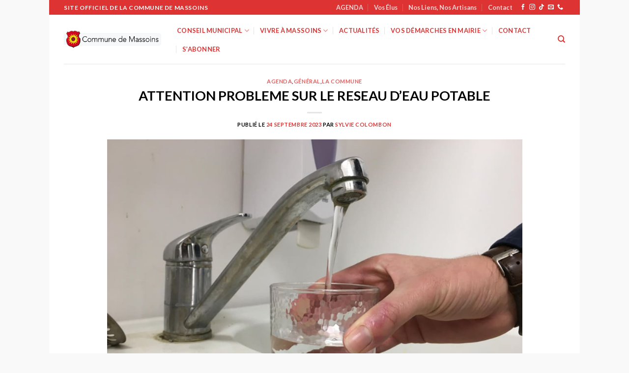

--- FILE ---
content_type: application/x-javascript
request_url: https://consentcdn.cookiebot.com/consentconfig/4e96c7a0-48e5-4dee-a3c8-8dd8d88d3e4e/massoins.fr/configuration.js
body_size: 211
content:
CookieConsent.configuration.tags.push({id:15811807,type:"script",tagID:"",innerHash:"",outerHash:"1250224022",url:"https://www.massoins.fr/wp-content/plugins/nextgen-gallery/products/photocrati_nextgen/modules/ajax/static/ajax.min.js?ver=3.9.3",resolvedUrl:"https://www.massoins.fr/wp-content/plugins/nextgen-gallery/products/photocrati_nextgen/modules/ajax/static/ajax.min.js?ver=3.9.3",cat:[1]});CookieConsent.configuration.tags.push({id:15811808,type:"script",tagID:"",innerHash:"271266328",outerHash:"-1468422785",url:"",resolvedUrl:"",cat:[3]});CookieConsent.configuration.tags.push({id:15811809,type:"script",tagID:"",innerHash:"",outerHash:"-1588853265",url:"https://www.google.com/recaptcha/api.js?render=6LcFD6MUAAAAAPN6OK0uxfQwxsRrBL0k9-1F2WJS&ver=3.0",resolvedUrl:"https://www.google.com/recaptcha/api.js?render=6LcFD6MUAAAAAPN6OK0uxfQwxsRrBL0k9-1F2WJS&ver=3.0",cat:[1]});CookieConsent.configuration.tags.push({id:15811810,type:"script",tagID:"",innerHash:"",outerHash:"676187495",url:"https://www.massoins.fr/wp-content/plugins/contact-form-7/modules/recaptcha/index.js?ver=5.4",resolvedUrl:"https://www.massoins.fr/wp-content/plugins/contact-form-7/modules/recaptcha/index.js?ver=5.4",cat:[1]});